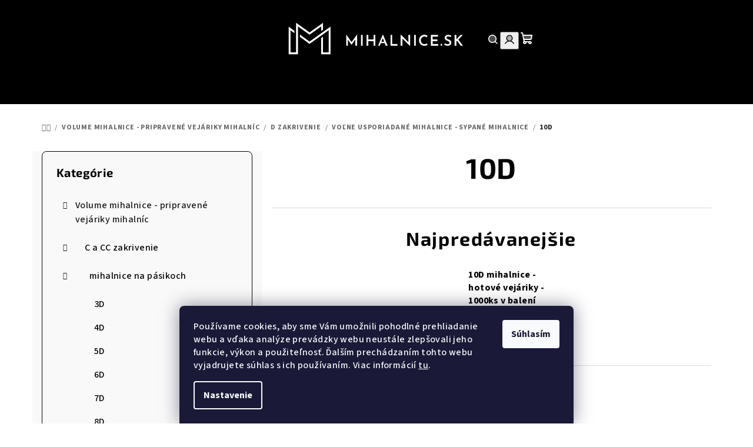

--- FILE ---
content_type: text/html; charset=utf-8
request_url: https://www.mihalnice.sk/10d-2/
body_size: 17872
content:
<!doctype html><html lang="sk" dir="ltr" class="header-background-light external-fonts-loaded"><head><meta charset="utf-8" /><meta name="viewport" content="width=device-width,initial-scale=1" /><title>10D - Mihalnice.sk</title><link rel="preconnect" href="https://cdn.myshoptet.com" /><link rel="dns-prefetch" href="https://cdn.myshoptet.com" /><link rel="preload" href="https://cdn.myshoptet.com/prj/dist/master/cms/libs/jquery/jquery-1.11.3.min.js" as="script" /><link href="https://cdn.myshoptet.com/prj/dist/master/cms/templates/frontend_templates/shared/css/font-face/source-sans-3.css" rel="stylesheet"><link href="https://cdn.myshoptet.com/prj/dist/master/cms/templates/frontend_templates/shared/css/font-face/exo-2.css" rel="stylesheet"><link href="https://cdn.myshoptet.com/prj/dist/master/shop/dist/font-shoptet-14.css.d90e56d0dd782c13aabd.css" rel="stylesheet"><script>
dataLayer = [];
dataLayer.push({'shoptet' : {
    "pageId": 1005,
    "pageType": "category",
    "currency": "EUR",
    "currencyInfo": {
        "decimalSeparator": ",",
        "exchangeRate": 1,
        "priceDecimalPlaces": 2,
        "symbol": "\u20ac",
        "symbolLeft": 1,
        "thousandSeparator": " "
    },
    "language": "sk",
    "projectId": 585169,
    "category": {
        "guid": "d9d49349-2169-11ee-9d6e-f6c366b91939",
        "path": "Volume mihalnice - pripraven\u00e9 vej\u00e1riky mihaln\u00edc | D zakrivenie | vo\u013ene usporiadan\u00e9 mihalnice - sypan\u00e9 mihalnice | 10D",
        "parentCategoryGuid": "a52a85c0-2169-11ee-9d6e-f6c366b91939"
    },
    "cartInfo": {
        "id": null,
        "freeShipping": false,
        "freeShippingFrom": 70,
        "leftToFreeGift": {
            "formattedPrice": "\u20ac0",
            "priceLeft": 0
        },
        "freeGift": false,
        "leftToFreeShipping": {
            "priceLeft": 70,
            "dependOnRegion": 0,
            "formattedPrice": "\u20ac70"
        },
        "discountCoupon": [],
        "getNoBillingShippingPrice": {
            "withoutVat": 0,
            "vat": 0,
            "withVat": 0
        },
        "cartItems": [],
        "taxMode": "ORDINARY"
    },
    "cart": [],
    "customer": {
        "priceRatio": 1,
        "priceListId": 1,
        "groupId": null,
        "registered": false,
        "mainAccount": false
    }
}});
dataLayer.push({'cookie_consent' : {
    "marketing": "denied",
    "analytics": "denied"
}});
document.addEventListener('DOMContentLoaded', function() {
    shoptet.consent.onAccept(function(agreements) {
        if (agreements.length == 0) {
            return;
        }
        dataLayer.push({
            'cookie_consent' : {
                'marketing' : (agreements.includes(shoptet.config.cookiesConsentOptPersonalisation)
                    ? 'granted' : 'denied'),
                'analytics': (agreements.includes(shoptet.config.cookiesConsentOptAnalytics)
                    ? 'granted' : 'denied')
            },
            'event': 'cookie_consent'
        });
    });
});
</script>
<meta property="og:type" content="website"><meta property="og:site_name" content="mihalnice.sk"><meta property="og:url" content="https://www.mihalnice.sk/10d-2/"><meta property="og:title" content="10D - Mihalnice.sk"><meta name="author" content="Mihalnice.sk"><meta name="web_author" content="Shoptet.sk"><meta name="dcterms.rightsHolder" content="www.mihalnice.sk"><meta name="robots" content="index,follow"><meta property="og:image" content="https://www.mihalnice.sk/user/categories/orig/volume-mihalnice-sypane-17.png"><meta property="og:description" content="10D, Mihalnice.sk"><meta name="description" content="10D, Mihalnice.sk"><style>:root {--color-primary: #000000;--color-primary-h: 0;--color-primary-s: 0%;--color-primary-l: 0%;--color-primary-hover: #000000;--color-primary-hover-h: 0;--color-primary-hover-s: 0%;--color-primary-hover-l: 0%;--color-secondary: #1a1a1a;--color-secondary-h: 0;--color-secondary-s: 0%;--color-secondary-l: 10%;--color-secondary-hover: #b08a20;--color-secondary-hover-h: 44;--color-secondary-hover-s: 69%;--color-secondary-hover-l: 41%;--color-tertiary: #F9F9F9;--color-tertiary-h: 0;--color-tertiary-s: 0%;--color-tertiary-l: 98%;--color-tertiary-hover: #000000;--color-tertiary-hover-h: 0;--color-tertiary-hover-s: 0%;--color-tertiary-hover-l: 0%;--color-header-background: #FFFFFF;--template-font: "Source Sans 3";--template-headings-font: "Exo 2";--header-background-url: url("[data-uri]");--cookies-notice-background: #1A1937;--cookies-notice-color: #F8FAFB;--cookies-notice-button-hover: #f5f5f5;--cookies-notice-link-hover: #27263f;--templates-update-management-preview-mode-content: "Náhľad aktualizácií šablóny je aktívny pre váš prehliadač."}</style>
    
    <link href="https://cdn.myshoptet.com/prj/dist/master/shop/dist/main-14.less.49334c2a0bd7c3ed0f9c.css" rel="stylesheet" />
                <link href="https://cdn.myshoptet.com/prj/dist/master/shop/dist/mobile-header-v1-14.less.10721fb2626f6cacd20c.css" rel="stylesheet" />
    
    <script>var shoptet = shoptet || {};</script>
    <script src="https://cdn.myshoptet.com/prj/dist/master/shop/dist/main-3g-header.js.05f199e7fd2450312de2.js"></script>
<!-- User include --><!-- project html code header -->
<style>
.navigation-in > ul > li > a, .navigation-buttons a, .navigation-buttons a[data-target="cart"], .navigation-buttons a[data-target="search"]{color: #fff;}
.navigation-buttons a[data-target="login"] {color: #fff;}
.navigation-in>ul>li>a:hover {color: #b08a20;}
.menu-helper::after, .menu-trigger::after {color: #fff;}
.navigation-buttons a[data-target="navigation"] {color: #fff; background-color: #000;}
.navigation-window-visible .navigation-buttons a[data-target="navigation"] {color: #fff; background-color: #000;}
.footer-bottom-full-width, .footer-bottom {background-color: #000;}
#footer .footer-bottom, #footer .footer-bottom a {color: #c7c7c7;}
#footer h4 {color: #fff;}
#footer a {color: #c7c7c7;}
#footer a:hover {color: #fff;}
.benefitBanner__item {flex: 1 1 20%;}
.benefitBanner__data {color: rgba(26,26,26,0.5);}
.welcome h1 {color: #b08a20; font-size: 40px;}
.multiple-columns-body .benefitBanner__item {flex: 1 1 20%;}
.navigation-in {background-color: #000; font-size: 16px; line-height: 16px;}
.carousel-control::before {color: white; background-color: black;}
</style>
<!-- /User include --><link rel="shortcut icon" href="/favicon.ico" type="image/x-icon" /><link rel="canonical" href="https://www.mihalnice.sk/10d-2/" />    <!-- Global site tag (gtag.js) - Google Analytics -->
    <script async src="https://www.googletagmanager.com/gtag/js?id=G-M3VNN0X216"></script>
    <script>
        
        window.dataLayer = window.dataLayer || [];
        function gtag(){dataLayer.push(arguments);}
        

                    console.debug('default consent data');

            gtag('consent', 'default', {"ad_storage":"denied","analytics_storage":"denied","ad_user_data":"denied","ad_personalization":"denied","wait_for_update":500});
            dataLayer.push({
                'event': 'default_consent'
            });
        
        gtag('js', new Date());

        
                gtag('config', 'G-M3VNN0X216', {"groups":"GA4","send_page_view":false,"content_group":"category","currency":"EUR","page_language":"sk"});
        
        
        
        
        
        
                    gtag('event', 'page_view', {"send_to":"GA4","page_language":"sk","content_group":"category","currency":"EUR"});
        
        
        
        
        
        
        
        
        
        
        
        
        
        document.addEventListener('DOMContentLoaded', function() {
            if (typeof shoptet.tracking !== 'undefined') {
                for (var id in shoptet.tracking.bannersList) {
                    gtag('event', 'view_promotion', {
                        "send_to": "UA",
                        "promotions": [
                            {
                                "id": shoptet.tracking.bannersList[id].id,
                                "name": shoptet.tracking.bannersList[id].name,
                                "position": shoptet.tracking.bannersList[id].position
                            }
                        ]
                    });
                }
            }

            shoptet.consent.onAccept(function(agreements) {
                if (agreements.length !== 0) {
                    console.debug('gtag consent accept');
                    var gtagConsentPayload =  {
                        'ad_storage': agreements.includes(shoptet.config.cookiesConsentOptPersonalisation)
                            ? 'granted' : 'denied',
                        'analytics_storage': agreements.includes(shoptet.config.cookiesConsentOptAnalytics)
                            ? 'granted' : 'denied',
                                                                                                'ad_user_data': agreements.includes(shoptet.config.cookiesConsentOptPersonalisation)
                            ? 'granted' : 'denied',
                        'ad_personalization': agreements.includes(shoptet.config.cookiesConsentOptPersonalisation)
                            ? 'granted' : 'denied',
                        };
                    console.debug('update consent data', gtagConsentPayload);
                    gtag('consent', 'update', gtagConsentPayload);
                    dataLayer.push(
                        { 'event': 'update_consent' }
                    );
                }
            });
        });
    </script>
</head><body class="desktop id-1005 in-10d-2 template-14 type-category multiple-columns-body columns-mobile-2 columns-3 smart-labels-active ums_forms_redesign--off ums_a11y_category_page--on ums_discussion_rating_forms--off ums_flags_display_unification--on ums_a11y_login--on mobile-header-version-1"><noscript>
    <style>
        #header {
            padding-top: 0;
            position: relative !important;
            top: 0;
        }
        .header-navigation {
            position: relative !important;
        }
        .overall-wrapper {
            margin: 0 !important;
        }
        body:not(.ready) {
            visibility: visible !important;
        }
    </style>
    <div class="no-javascript">
        <div class="no-javascript__title">Musíte zmeniť nastavenie vášho prehliadača</div>
        <div class="no-javascript__text">Pozrite sa na: <a href="https://www.google.com/support/bin/answer.py?answer=23852">Ako povoliť JavaScript vo vašom prehliadači</a>.</div>
        <div class="no-javascript__text">Ak používate software na blokovanie reklám, možno bude potrebné, aby ste povolili JavaScript z tejto stránky.</div>
        <div class="no-javascript__text">Ďakujeme.</div>
    </div>
</noscript>

        <div id="fb-root"></div>
        <script>
            window.fbAsyncInit = function() {
                FB.init({
//                    appId            : 'your-app-id',
                    autoLogAppEvents : true,
                    xfbml            : true,
                    version          : 'v19.0'
                });
            };
        </script>
        <script async defer crossorigin="anonymous" src="https://connect.facebook.net/sk_SK/sdk.js"></script>    <div class="siteCookies siteCookies--bottom siteCookies--dark js-siteCookies" role="dialog" data-testid="cookiesPopup" data-nosnippet>
        <div class="siteCookies__form">
            <div class="siteCookies__content">
                <div class="siteCookies__text">
                    Používame cookies, aby sme Vám umožnili pohodlné prehliadanie webu a vďaka analýze prevádzky webu neustále zlepšovali jeho funkcie, výkon a použiteľnosť. Ďalším prechádzaním tohto webu vyjadrujete súhlas s ich používaním. Viac informácií <a href="/podmienky-ochrany-osobnych-udajov/" target="\&quot;_blank\&quot;" rel="\&quot;" noreferrer="">tu</a>.
                </div>
                <p class="siteCookies__links">
                    <button class="siteCookies__link js-cookies-settings" aria-label="Nastavenia cookies" data-testid="cookiesSettings">Nastavenie</button>
                </p>
            </div>
            <div class="siteCookies__buttonWrap">
                                <button class="siteCookies__button js-cookiesConsentSubmit" value="all" aria-label="Prijať cookies" data-testid="buttonCookiesAccept">Súhlasím</button>
            </div>
        </div>
        <script>
            document.addEventListener("DOMContentLoaded", () => {
                const siteCookies = document.querySelector('.js-siteCookies');
                document.addEventListener("scroll", shoptet.common.throttle(() => {
                    const st = document.documentElement.scrollTop;
                    if (st > 1) {
                        siteCookies.classList.add('siteCookies--scrolled');
                    } else {
                        siteCookies.classList.remove('siteCookies--scrolled');
                    }
                }, 100));
            });
        </script>
    </div>
<a href="#content" class="skip-link sr-only">Prejsť na obsah</a><div class="overall-wrapper"><header id="header">
        <div class="header-top">
            <div class="container navigation-wrapper header-top-wrapper">
                <div class="navigation-tools">
                                    </div>
                <div class="site-name"><a href="/" data-testid="linkWebsiteLogo"><img src="https://cdn.myshoptet.com/usr/www.mihalnice.sk/user/logos/velke_logo-1.png" alt="Mihalnice.sk" fetchpriority="low" /></a></div>                <div class="navigation-buttons">
                    <a href="#" class="toggle-window" data-target="search" data-testid="linkSearchIcon"><i class="icon-search"></i><span class="sr-only">Hľadať</span></a>
                                                                                                                                            <button class="top-nav-button top-nav-button-login toggle-window" type="button" data-target="login" aria-haspopup="dialog" aria-expanded="false" aria-controls="login" data-testid="signin">
                                        <i class="icon-login"></i><span class="sr-only">Prihlásenie</span>
                                    </button>
                                                                                                                                
    <a href="/kosik/" class="btn btn-icon toggle-window cart-count" data-target="cart" data-testid="headerCart" rel="nofollow" aria-haspopup="dialog" aria-expanded="false" aria-controls="cart-widget">
        <span class="icon-cart"></span>
                <span class="sr-only">Nákupný košík</span>
        
    
            </a>
                    <a href="#" class="toggle-window" data-target="navigation" data-testid="hamburgerMenu"></a>
                </div>
                <div class="user-action">
                                            <div class="user-action-in">
            <div id="login" class="user-action-login popup-widget login-widget" role="dialog" aria-labelledby="loginHeading">
        <div class="popup-widget-inner">
                            <h2 id="loginHeading">Prihlásenie k vášmu účtu</h2><div id="customerLogin"><form action="/action/Customer/Login/" method="post" id="formLoginIncluded" class="csrf-enabled formLogin" data-testid="formLogin"><input type="hidden" name="referer" value="" /><div class="form-group"><div class="input-wrapper email js-validated-element-wrapper no-label"><input type="email" name="email" class="form-control" autofocus placeholder="E-mailová adresa (napr. jan@novak.sk)" data-testid="inputEmail" autocomplete="email" required /></div></div><div class="form-group"><div class="input-wrapper password js-validated-element-wrapper no-label"><input type="password" name="password" class="form-control" placeholder="Heslo" data-testid="inputPassword" autocomplete="current-password" required /><span class="no-display">Nemôžete vyplniť toto pole</span><input type="text" name="surname" value="" class="no-display" /></div></div><div class="form-group"><div class="login-wrapper"><button type="submit" class="btn btn-secondary btn-text btn-login" data-testid="buttonSubmit">Prihlásiť sa</button><div class="password-helper"><a href="/registracia/" data-testid="signup" rel="nofollow">Nová registrácia</a><a href="/klient/zabudnute-heslo/" rel="nofollow">Zabudnuté heslo</a></div></div></div></form>
</div>                    </div>
    </div>

        <div id="cart-widget" class="user-action-cart popup-widget cart-widget loader-wrapper" data-testid="popupCartWidget" role="dialog" aria-hidden="true">
        <div class="popup-widget-inner cart-widget-inner place-cart-here">
            <div class="loader-overlay">
                <div class="loader"></div>
            </div>
        </div>
    </div>

        <div class="user-action-search popup-widget search-widget search stay-open" itemscope itemtype="https://schema.org/WebSite" data-testid="searchWidget">
        <span href="#" class="search-widget-close toggle-window" data-target="search" data-testid="linkSearchIcon"></span>
        <meta itemprop="headline" content="10D"/><meta itemprop="url" content="https://www.mihalnice.sk"/><meta itemprop="text" content="10D, Mihalnice.sk"/>        <form action="/action/ProductSearch/prepareString/" method="post"
    id="formSearchForm" class="search-form compact-form js-search-main"
    itemprop="potentialAction" itemscope itemtype="https://schema.org/SearchAction" data-testid="searchForm">
    <fieldset>
        <meta itemprop="target"
            content="https://www.mihalnice.sk/vyhladavanie/?string={string}"/>
        <input type="hidden" name="language" value="sk"/>
        
    <span class="search-form-input-group">
        
    <span class="search-input-icon" aria-hidden="true"></span>

<input
    type="search"
    name="string"
        class="query-input form-control search-input js-search-input"
    placeholder="Napíšte, čo hľadáte"
    autocomplete="off"
    required
    itemprop="query-input"
    aria-label="Vyhľadávanie"
    data-testid="searchInput"
>
        <button type="submit" class="btn btn-default search-button" data-testid="searchBtn">Hľadať</button>
    </span>

    </fieldset>
</form>
    </div>
</div>
                                    </div>
            </div>
        </div>
        <div class="header-bottom">
            <div class="navigation-wrapper header-bottom-wrapper">
                <nav id="navigation" aria-label="Hlavné menu" data-collapsible="true"><div class="navigation-in menu"><ul class="menu-level-1" role="menubar" data-testid="headerMenuItems"><li class="menu-item-773 ext" role="none"><a href="/volume-mihalnice-pripravene-vejariky-mihalnic/" data-testid="headerMenuItem" role="menuitem" aria-haspopup="true" aria-expanded="false"><b>Volume mihalnice - pripravené vejáriky mihalníc</b><span class="submenu-arrow"></span></a><ul class="menu-level-2" aria-label="Volume mihalnice - pripravené vejáriky mihalníc" tabindex="-1" role="menu"><li class="menu-item-864 has-third-level" role="none"><a href="/c-a-cc-zakrivenie/" class="menu-image" data-testid="headerMenuItem" tabindex="-1" aria-hidden="true"><img src="data:image/svg+xml,%3Csvg%20width%3D%22140%22%20height%3D%22100%22%20xmlns%3D%22http%3A%2F%2Fwww.w3.org%2F2000%2Fsvg%22%3E%3C%2Fsvg%3E" alt="" aria-hidden="true" width="140" height="100"  data-src="https://cdn.myshoptet.com/usr/www.mihalnice.sk/user/categories/thumb/menu_2_1_2_104.png" fetchpriority="low" /></a><div><a href="/c-a-cc-zakrivenie/" data-testid="headerMenuItem" role="menuitem"><span>C a CC zakrivenie</span></a>
                                                    <ul class="menu-level-3" role="menu">
                                                                    <li class="menu-item-897" role="none">
                                        <a href="/mihalnice-na-pasikoch/" data-testid="headerMenuItem" role="menuitem">
                                            mihalnice na pásikoch</a>                                    </li>
                                                                    <li class="menu-item-900" role="none">
                                        <a href="/volne-usporiadane-mihalnice-sypane-mihalnice/" data-testid="headerMenuItem" role="menuitem">
                                            voľne usporiadané mihalnice - sypané mihalnice</a>                                    </li>
                                                                    <li class="menu-item-903" role="none">
                                        <a href="/farebne-mihalnice-2/" data-testid="headerMenuItem" role="menuitem">
                                            farebné mihalnice</a>                                    </li>
                                                            </ul>
                        </div></li><li class="menu-item-867 has-third-level" role="none"><a href="/d-zakrivenie/" class="menu-image" data-testid="headerMenuItem" tabindex="-1" aria-hidden="true"><img src="data:image/svg+xml,%3Csvg%20width%3D%22140%22%20height%3D%22100%22%20xmlns%3D%22http%3A%2F%2Fwww.w3.org%2F2000%2Fsvg%22%3E%3C%2Fsvg%3E" alt="" aria-hidden="true" width="140" height="100"  data-src="https://cdn.myshoptet.com/usr/www.mihalnice.sk/user/categories/thumb/menu_2_2_2_101.png" fetchpriority="low" /></a><div><a href="/d-zakrivenie/" data-testid="headerMenuItem" role="menuitem"><span>D zakrivenie</span></a>
                                                    <ul class="menu-level-3" role="menu">
                                                                    <li class="menu-item-960" role="none">
                                        <a href="/mihalnice-na-pasikoch-2/" data-testid="headerMenuItem" role="menuitem">
                                            mihalnice na pásikoch</a>                                    </li>
                                                                    <li class="menu-item-963" role="none">
                                        <a href="/volne-usporiadane-mihalnice-sypane-mihalnice-2/" data-testid="headerMenuItem" role="menuitem">
                                            voľne usporiadané mihalnice - sypané mihalnice</a>                                    </li>
                                                            </ul>
                        </div></li><li class="menu-item-870 has-third-level" role="none"><a href="/l-zakrivenie/" class="menu-image" data-testid="headerMenuItem" tabindex="-1" aria-hidden="true"><img src="data:image/svg+xml,%3Csvg%20width%3D%22140%22%20height%3D%22100%22%20xmlns%3D%22http%3A%2F%2Fwww.w3.org%2F2000%2Fsvg%22%3E%3C%2Fsvg%3E" alt="" aria-hidden="true" width="140" height="100"  data-src="https://cdn.myshoptet.com/usr/www.mihalnice.sk/user/categories/thumb/menu_2_3_2_99.png" fetchpriority="low" /></a><div><a href="/l-zakrivenie/" data-testid="headerMenuItem" role="menuitem"><span>L zakrivenie</span></a>
                                                    <ul class="menu-level-3" role="menu">
                                                                    <li class="menu-item-1014" role="none">
                                        <a href="/mihalnice-na-pasikoch-3/" data-testid="headerMenuItem" role="menuitem">
                                            mihalnice na pásikoch</a>                                    </li>
                                                                    <li class="menu-item-1017" role="none">
                                        <a href="/volne-usporiadane-mihalnice-sypane-mihalnice-3/" data-testid="headerMenuItem" role="menuitem">
                                            voľne usporiadané mihalnice - sypané mihalnice</a>                                    </li>
                                                            </ul>
                        </div></li><li class="menu-item-873" role="none"><a href="/m-zakrivenie/" class="menu-image" data-testid="headerMenuItem" tabindex="-1" aria-hidden="true"><img src="data:image/svg+xml,%3Csvg%20width%3D%22140%22%20height%3D%22100%22%20xmlns%3D%22http%3A%2F%2Fwww.w3.org%2F2000%2Fsvg%22%3E%3C%2Fsvg%3E" alt="" aria-hidden="true" width="140" height="100"  data-src="https://cdn.myshoptet.com/usr/www.mihalnice.sk/user/categories/thumb/menu_2_72_2_105.png" fetchpriority="low" /></a><div><a href="/m-zakrivenie/" data-testid="headerMenuItem" role="menuitem"><span>M zakrivenie</span></a>
                        </div></li><li class="menu-item-876" role="none"><a href="/camile-camelia-mihalnice/" class="menu-image" data-testid="headerMenuItem" tabindex="-1" aria-hidden="true"><img src="data:image/svg+xml,%3Csvg%20width%3D%22140%22%20height%3D%22100%22%20xmlns%3D%22http%3A%2F%2Fwww.w3.org%2F2000%2Fsvg%22%3E%3C%2Fsvg%3E" alt="" aria-hidden="true" width="140" height="100"  data-src="https://cdn.myshoptet.com/usr/www.mihalnice.sk/user/categories/thumb/menu_2_61_2_102.png" fetchpriority="low" /></a><div><a href="/camile-camelia-mihalnice/" data-testid="headerMenuItem" role="menuitem"><span>CaMiLe / CaMeLiA mihalnice</span></a>
                        </div></li><li class="menu-item-879" role="none"><a href="/farebne-mihalnice/" class="menu-image" data-testid="headerMenuItem" tabindex="-1" aria-hidden="true"><img src="data:image/svg+xml,%3Csvg%20width%3D%22140%22%20height%3D%22100%22%20xmlns%3D%22http%3A%2F%2Fwww.w3.org%2F2000%2Fsvg%22%3E%3C%2Fsvg%3E" alt="" aria-hidden="true" width="140" height="100"  data-src="https://cdn.myshoptet.com/usr/www.mihalnice.sk/user/categories/thumb/menu_2_70_2_100.png" fetchpriority="low" /></a><div><a href="/farebne-mihalnice/" data-testid="headerMenuItem" role="menuitem"><span>Farebné mihalnice</span></a>
                        </div></li><li class="menu-item-882" role="none"><a href="/wispy--kim-k--mihalnice/" class="menu-image" data-testid="headerMenuItem" tabindex="-1" aria-hidden="true"><img src="data:image/svg+xml,%3Csvg%20width%3D%22140%22%20height%3D%22100%22%20xmlns%3D%22http%3A%2F%2Fwww.w3.org%2F2000%2Fsvg%22%3E%3C%2Fsvg%3E" alt="" aria-hidden="true" width="140" height="100"  data-src="https://cdn.myshoptet.com/usr/www.mihalnice.sk/user/categories/thumb/menu_2_71_2_103.png" fetchpriority="low" /></a><div><a href="/wispy--kim-k--mihalnice/" data-testid="headerMenuItem" role="menuitem"><span>wiSpy (Kim - K) mihalnice</span></a>
                        </div></li><li class="menu-item-885" role="none"><a href="/spike-mihalnice/" class="menu-image" data-testid="headerMenuItem" tabindex="-1" aria-hidden="true"><img src="data:image/svg+xml,%3Csvg%20width%3D%22140%22%20height%3D%22100%22%20xmlns%3D%22http%3A%2F%2Fwww.w3.org%2F2000%2Fsvg%22%3E%3C%2Fsvg%3E" alt="" aria-hidden="true" width="140" height="100"  data-src="https://cdn.myshoptet.com/usr/www.mihalnice.sk/user/categories/thumb/menu_2_74_2_108.png" fetchpriority="low" /></a><div><a href="/spike-mihalnice/" data-testid="headerMenuItem" role="menuitem"><span>SPIKE mihalnice</span></a>
                        </div></li><li class="menu-item-888" role="none"><a href="/neonove-mihalnice/" class="menu-image" data-testid="headerMenuItem" tabindex="-1" aria-hidden="true"><img src="data:image/svg+xml,%3Csvg%20width%3D%22140%22%20height%3D%22100%22%20xmlns%3D%22http%3A%2F%2Fwww.w3.org%2F2000%2Fsvg%22%3E%3C%2Fsvg%3E" alt="" aria-hidden="true" width="140" height="100"  data-src="https://cdn.myshoptet.com/usr/www.mihalnice.sk/user/categories/thumb/menu_2_73_2_109.png" fetchpriority="low" /></a><div><a href="/neonove-mihalnice/" data-testid="headerMenuItem" role="menuitem"><span>NEÓNové mihalnice</span></a>
                        </div></li><li class="menu-item-891" role="none"><a href="/ombre-mihalnice/" class="menu-image" data-testid="headerMenuItem" tabindex="-1" aria-hidden="true"><img src="data:image/svg+xml,%3Csvg%20width%3D%22140%22%20height%3D%22100%22%20xmlns%3D%22http%3A%2F%2Fwww.w3.org%2F2000%2Fsvg%22%3E%3C%2Fsvg%3E" alt="" aria-hidden="true" width="140" height="100"  data-src="https://cdn.myshoptet.com/usr/www.mihalnice.sk/user/categories/thumb/menu_2_77_2_106.png" fetchpriority="low" /></a><div><a href="/ombre-mihalnice/" data-testid="headerMenuItem" role="menuitem"><span>OMBRÉ mihalnice</span></a>
                        </div></li><li class="menu-item-894" role="none"><a href="/mix-dlzok/" class="menu-image" data-testid="headerMenuItem" tabindex="-1" aria-hidden="true"><img src="data:image/svg+xml,%3Csvg%20width%3D%22140%22%20height%3D%22100%22%20xmlns%3D%22http%3A%2F%2Fwww.w3.org%2F2000%2Fsvg%22%3E%3C%2Fsvg%3E" alt="" aria-hidden="true" width="140" height="100"  data-src="https://cdn.myshoptet.com/usr/www.mihalnice.sk/user/categories/thumb/menu_2_78_2_107.png" fetchpriority="low" /></a><div><a href="/mix-dlzok/" data-testid="headerMenuItem" role="menuitem"><span>MIX dĺžok</span></a>
                        </div></li></ul></li>
<li class="menu-item-782 ext" role="none"><a href="/individualne-mihalnice/" data-testid="headerMenuItem" role="menuitem" aria-haspopup="true" aria-expanded="false"><b>Individuálne mihalnice</b><span class="submenu-arrow"></span></a><ul class="menu-level-2" aria-label="Individuálne mihalnice" tabindex="-1" role="menu"><li class="menu-item-834 has-third-level" role="none"><a href="/easy-fans-technika-volume/" class="menu-image" data-testid="headerMenuItem" tabindex="-1" aria-hidden="true"><img src="data:image/svg+xml,%3Csvg%20width%3D%22140%22%20height%3D%22100%22%20xmlns%3D%22http%3A%2F%2Fwww.w3.org%2F2000%2Fsvg%22%3E%3C%2Fsvg%3E" alt="" aria-hidden="true" width="140" height="100"  data-src="https://cdn.myshoptet.com/usr/www.mihalnice.sk/user/categories/thumb/easy-fans-mihalnice.png" fetchpriority="low" /></a><div><a href="/easy-fans-technika-volume/" data-testid="headerMenuItem" role="menuitem"><span>EASY FANS - technika volume</span></a>
                                                    <ul class="menu-level-3" role="menu">
                                                                    <li class="menu-item-846" role="none">
                                        <a href="/c-zakrivenie/" data-testid="headerMenuItem" role="menuitem">
                                            C zakrivenie</a>                                    </li>
                                                                    <li class="menu-item-849" role="none">
                                        <a href="/d-zakrivenie-2/" data-testid="headerMenuItem" role="menuitem">
                                            D zakrivenie</a>                                    </li>
                                                            </ul>
                        </div></li><li class="menu-item-837 has-third-level" role="none"><a href="/individualne-mihalnice-technika-1-1/" class="menu-image" data-testid="headerMenuItem" tabindex="-1" aria-hidden="true"><img src="data:image/svg+xml,%3Csvg%20width%3D%22140%22%20height%3D%22100%22%20xmlns%3D%22http%3A%2F%2Fwww.w3.org%2F2000%2Fsvg%22%3E%3C%2Fsvg%3E" alt="" aria-hidden="true" width="140" height="100"  data-src="https://cdn.myshoptet.com/usr/www.mihalnice.sk/user/categories/thumb/menu_4_49_2_146.png" fetchpriority="low" /></a><div><a href="/individualne-mihalnice-technika-1-1/" data-testid="headerMenuItem" role="menuitem"><span>INDIVIDUÁLNE MIHALNICE - technika 1:1</span></a>
                                                    <ul class="menu-level-3" role="menu">
                                                                    <li class="menu-item-852" role="none">
                                        <a href="/c-zakrivenie-2/" data-testid="headerMenuItem" role="menuitem">
                                            C zakrivenie</a>                                    </li>
                                                                    <li class="menu-item-855" role="none">
                                        <a href="/d-zakrivenie-3/" data-testid="headerMenuItem" role="menuitem">
                                            D zakrivenie</a>                                    </li>
                                                                    <li class="menu-item-858" role="none">
                                        <a href="/j-zakrivenie/" data-testid="headerMenuItem" role="menuitem">
                                            J zakrivenie</a>                                    </li>
                                                                    <li class="menu-item-861" role="none">
                                        <a href="/b-zakrivenie/" data-testid="headerMenuItem" role="menuitem">
                                            B zakrivenie</a>                                    </li>
                                                            </ul>
                        </div></li><li class="menu-item-840" role="none"><a href="/individualne-mihalnice-technika-volume/" class="menu-image" data-testid="headerMenuItem" tabindex="-1" aria-hidden="true"><img src="data:image/svg+xml,%3Csvg%20width%3D%22140%22%20height%3D%22100%22%20xmlns%3D%22http%3A%2F%2Fwww.w3.org%2F2000%2Fsvg%22%3E%3C%2Fsvg%3E" alt="" aria-hidden="true" width="140" height="100"  data-src="https://cdn.myshoptet.com/usr/www.mihalnice.sk/user/categories/thumb/5.png" fetchpriority="low" /></a><div><a href="/individualne-mihalnice-technika-volume/" data-testid="headerMenuItem" role="menuitem"><span>INDIVIDUÁLNE MIHÁLNICE - technika volume</span></a>
                        </div></li></ul></li>
<li class="menu-item-776" role="none"><a href="/lepidla-na-mihalnice/" data-testid="headerMenuItem" role="menuitem" aria-expanded="false"><b>Lepidlá na mihalnice</b></a></li>
<li class="menu-item-779 ext" role="none"><a href="/prislusenstvo-k-predlzovaniu-mihalnic/" data-testid="headerMenuItem" role="menuitem" aria-haspopup="true" aria-expanded="false"><b>Príslušenstvo k predlžovaniu mihalníc</b><span class="submenu-arrow"></span></a><ul class="menu-level-2" aria-label="Príslušenstvo k predlžovaniu mihalníc" tabindex="-1" role="menu"><li class="menu-item-1044" role="none"><a href="/ostatne-prislusenstvo/" class="menu-image" data-testid="headerMenuItem" tabindex="-1" aria-hidden="true"><img src="data:image/svg+xml,%3Csvg%20width%3D%22140%22%20height%3D%22100%22%20xmlns%3D%22http%3A%2F%2Fwww.w3.org%2F2000%2Fsvg%22%3E%3C%2Fsvg%3E" alt="" aria-hidden="true" width="140" height="100"  data-src="https://cdn.myshoptet.com/usr/www.mihalnice.sk/user/categories/thumb/volume_mihalnice_sypan___fotky_mixov_(20)-1.png" fetchpriority="low" /></a><div><a href="/ostatne-prislusenstvo/" data-testid="headerMenuItem" role="menuitem"><span>Ostatné príslušenstvo</span></a>
                        </div></li><li class="menu-item-800" role="none"><a href="/primery-a-removery/" class="menu-image" data-testid="headerMenuItem" tabindex="-1" aria-hidden="true"><img src="data:image/svg+xml,%3Csvg%20width%3D%22140%22%20height%3D%22100%22%20xmlns%3D%22http%3A%2F%2Fwww.w3.org%2F2000%2Fsvg%22%3E%3C%2Fsvg%3E" alt="" aria-hidden="true" width="140" height="100"  data-src="https://cdn.myshoptet.com/usr/www.mihalnice.sk/user/categories/thumb/primery-a-removery.png" fetchpriority="low" /></a><div><a href="/primery-a-removery/" data-testid="headerMenuItem" role="menuitem"><span>PRIMERY A REMOVERY</span></a>
                        </div></li><li class="menu-item-1041" role="none"><a href="/gelove-podlozky-a-lepiace-pasky-2/" class="menu-image" data-testid="headerMenuItem" tabindex="-1" aria-hidden="true"><img src="data:image/svg+xml,%3Csvg%20width%3D%22140%22%20height%3D%22100%22%20xmlns%3D%22http%3A%2F%2Fwww.w3.org%2F2000%2Fsvg%22%3E%3C%2Fsvg%3E" alt="" aria-hidden="true" width="140" height="100"  data-src="https://cdn.myshoptet.com/usr/www.mihalnice.sk/user/categories/thumb/papierova_paska.png" fetchpriority="low" /></a><div><a href="/gelove-podlozky-a-lepiace-pasky-2/" data-testid="headerMenuItem" role="menuitem"><span>Gélové podložky a lepiace pásky</span></a>
                        </div></li></ul></li>
<li class="menu-item-803" role="none"><a href="/umele-mihalnice/" data-testid="headerMenuItem" role="menuitem" aria-expanded="false"><b>Umelé mihalnice</b></a></li>
<li class="menu-item-1050" role="none"><a href="/dopredaj-zvyhnodnene-ceny/" data-testid="headerMenuItem" role="menuitem" aria-expanded="false"><b>DOPREDAJ- ZVÝHNODNENÉ CENY</b></a></li>
</ul>
    <ul class="navigationActions" role="menu">
                            <li role="none">
                                    <a href="/login/?backTo=%2F10d-2%2F" rel="nofollow" data-testid="signin" role="menuitem"><span>Prihlásenie</span></a>
                            </li>
                        </ul>
</div><span class="navigation-close"></span></nav><div class="menu-helper" data-testid="hamburgerMenu"><span>Viac</span></div>
            </div>
        </div>
    </header><!-- / header -->

    

<div id="content-wrapper" class="container content-wrapper">
    
                                <div class="breadcrumbs navigation-home-icon-wrapper" itemscope itemtype="https://schema.org/BreadcrumbList">
                                                                            <span id="navigation-first" data-basetitle="Mihalnice.sk" itemprop="itemListElement" itemscope itemtype="https://schema.org/ListItem">
                <a href="/" itemprop="item" class="navigation-home-icon"><span class="sr-only" itemprop="name">Domov</span></a>
                <span class="navigation-bullet">/</span>
                <meta itemprop="position" content="1" />
            </span>
                                <span id="navigation-1" itemprop="itemListElement" itemscope itemtype="https://schema.org/ListItem">
                <a href="/volume-mihalnice-pripravene-vejariky-mihalnic/" itemprop="item" data-testid="breadcrumbsSecondLevel"><span itemprop="name">Volume mihalnice - pripravené vejáriky mihalníc</span></a>
                <span class="navigation-bullet">/</span>
                <meta itemprop="position" content="2" />
            </span>
                                <span id="navigation-2" itemprop="itemListElement" itemscope itemtype="https://schema.org/ListItem">
                <a href="/d-zakrivenie/" itemprop="item" data-testid="breadcrumbsSecondLevel"><span itemprop="name">D zakrivenie</span></a>
                <span class="navigation-bullet">/</span>
                <meta itemprop="position" content="3" />
            </span>
                                <span id="navigation-3" itemprop="itemListElement" itemscope itemtype="https://schema.org/ListItem">
                <a href="/volne-usporiadane-mihalnice-sypane-mihalnice-2/" itemprop="item" data-testid="breadcrumbsSecondLevel"><span itemprop="name">voľne usporiadané mihalnice - sypané mihalnice</span></a>
                <span class="navigation-bullet">/</span>
                <meta itemprop="position" content="4" />
            </span>
                                            <span id="navigation-4" itemprop="itemListElement" itemscope itemtype="https://schema.org/ListItem" data-testid="breadcrumbsLastLevel">
                <meta itemprop="item" content="https://www.mihalnice.sk/10d-2/" />
                <meta itemprop="position" content="5" />
                <span itemprop="name" data-title="10D">10D</span>
            </span>
            </div>
            
    <div class="content-wrapper-in">
                                                <aside class="sidebar sidebar-left"  data-testid="sidebarMenu">
                                                                                                <div class="sidebar-inner">
                                                                                                        <div class="box box-bg-variant box-categories">    <div class="skip-link__wrapper">
        <span id="categories-start" class="skip-link__target js-skip-link__target sr-only" tabindex="-1">&nbsp;</span>
        <a href="#categories-end" class="skip-link skip-link--start sr-only js-skip-link--start">Preskočiť kategórie</a>
    </div>

<h4>Kategórie</h4>


<div id="categories"><div class="categories cat-01 expandable active expanded" id="cat-773"><div class="topic child-active"><a href="/volume-mihalnice-pripravene-vejariky-mihalnic/">Volume mihalnice - pripravené vejáriky mihalníc<span class="cat-trigger">&nbsp;</span></a></div>

                    <ul class=" active expanded">
                                        <li class="
                                 expandable                 expanded                ">
                <a href="/c-a-cc-zakrivenie/">
                    C a CC zakrivenie
                    <span class="cat-trigger">&nbsp;</span>                </a>
                                                            

                    <ul class=" expanded">
                                        <li class="
                                 expandable                 expanded                ">
                <a href="/mihalnice-na-pasikoch/">
                    mihalnice na pásikoch
                    <span class="cat-trigger">&nbsp;</span>                </a>
                                                            

                    <ul class=" expanded">
                                        <li >
                <a href="/3d/">
                    3D
                                    </a>
                                                                </li>
                                <li >
                <a href="/4d/">
                    4D
                                    </a>
                                                                </li>
                                <li >
                <a href="/5d/">
                    5D
                                    </a>
                                                                </li>
                                <li >
                <a href="/6d/">
                    6D
                                    </a>
                                                                </li>
                                <li >
                <a href="/7d/">
                    7D
                                    </a>
                                                                </li>
                                <li >
                <a href="/8d/">
                    8D
                                    </a>
                                                                </li>
                                <li >
                <a href="/9d/">
                    9D
                                    </a>
                                                                </li>
                                <li >
                <a href="/0-05-mm/">
                    0,05 mm
                                    </a>
                                                                </li>
                                <li >
                <a href="/0-07-mm/">
                    0,07 mm
                                    </a>
                                                                </li>
                </ul>
    
                                                </li>
                                <li class="
                                 expandable                 expanded                ">
                <a href="/volne-usporiadane-mihalnice-sypane-mihalnice/">
                    voľne usporiadané mihalnice - sypané mihalnice
                    <span class="cat-trigger">&nbsp;</span>                </a>
                                                            

                    <ul class=" expanded">
                                        <li >
                <a href="/2d/">
                    2D
                                    </a>
                                                                </li>
                                <li >
                <a href="/3d-2/">
                    3D
                                    </a>
                                                                </li>
                                <li >
                <a href="/4d-2/">
                    4D
                                    </a>
                                                                </li>
                                <li >
                <a href="/5d-2/">
                    5D
                                    </a>
                                                                </li>
                                <li >
                <a href="/6d-2/">
                    6D
                                    </a>
                                                                </li>
                                <li >
                <a href="/8d-2/">
                    8D
                                    </a>
                                                                </li>
                                <li >
                <a href="/10d/">
                    10D
                                    </a>
                                                                </li>
                                <li >
                <a href="/12d/">
                    12D
                                    </a>
                                                                </li>
                                <li >
                <a href="/14d/">
                    14D
                                    </a>
                                                                </li>
                </ul>
    
                                                </li>
                                <li >
                <a href="/farebne-mihalnice-2/">
                    farebné mihalnice
                                    </a>
                                                                </li>
                </ul>
    
                                                </li>
                                <li class="
                                 expandable                 expanded                ">
                <a href="/d-zakrivenie/">
                    D zakrivenie
                    <span class="cat-trigger">&nbsp;</span>                </a>
                                                            

                    <ul class=" active expanded">
                                        <li class="
                                 expandable                 expanded                ">
                <a href="/mihalnice-na-pasikoch-2/">
                    mihalnice na pásikoch
                    <span class="cat-trigger">&nbsp;</span>                </a>
                                                            

                    <ul class=" expanded">
                                        <li >
                <a href="/3d-3/">
                    3D
                                    </a>
                                                                </li>
                                <li >
                <a href="/5d-3/">
                    5D
                                    </a>
                                                                </li>
                                <li >
                <a href="/6d-3/">
                    6D
                                    </a>
                                                                </li>
                                <li >
                <a href="/7d-2/">
                    7D
                                    </a>
                                                                </li>
                                <li >
                <a href="/8d-3/">
                    8D
                                    </a>
                                                                </li>
                                <li >
                <a href="/9d-2/">
                    9D
                                    </a>
                                                                </li>
                                <li >
                <a href="/0-05-mm-2/">
                    0,05 mm
                                    </a>
                                                                </li>
                                <li >
                <a href="/0-07-mm-2/">
                    0,07 mm
                                    </a>
                                                                </li>
                </ul>
    
                                                </li>
                                <li class="
                                 expandable                 expanded                ">
                <a href="/volne-usporiadane-mihalnice-sypane-mihalnice-2/">
                    voľne usporiadané mihalnice - sypané mihalnice
                    <span class="cat-trigger">&nbsp;</span>                </a>
                                                            

                    <ul class=" active expanded">
                                        <li >
                <a href="/2d-2/">
                    2D
                                    </a>
                                                                </li>
                                <li >
                <a href="/3d-4/">
                    3D
                                    </a>
                                                                </li>
                                <li >
                <a href="/4d-3/">
                    4D
                                    </a>
                                                                </li>
                                <li >
                <a href="/5d-4/">
                    5D
                                    </a>
                                                                </li>
                                <li >
                <a href="/6d-4/">
                    6D
                                    </a>
                                                                </li>
                                <li >
                <a href="/8d-4/">
                    8D
                                    </a>
                                                                </li>
                                <li class="
                active                                                 ">
                <a href="/10d-2/">
                    10D
                                    </a>
                                                                </li>
                                <li >
                <a href="/12d-2/">
                    12D
                                    </a>
                                                                </li>
                </ul>
    
                                                </li>
                </ul>
    
                                                </li>
                                <li class="
                                 expandable                 expanded                ">
                <a href="/l-zakrivenie/">
                    L zakrivenie
                    <span class="cat-trigger">&nbsp;</span>                </a>
                                                            

                    <ul class=" expanded">
                                        <li class="
                                 expandable                 expanded                ">
                <a href="/mihalnice-na-pasikoch-3/">
                    mihalnice na pásikoch
                    <span class="cat-trigger">&nbsp;</span>                </a>
                                                            

                    <ul class=" expanded">
                                        <li >
                <a href="/6d-5/">
                    6D
                                    </a>
                                                                </li>
                                <li >
                <a href="/7d-3/">
                    7D
                                    </a>
                                                                </li>
                                <li >
                <a href="/8d-5/">
                    8D
                                    </a>
                                                                </li>
                                <li >
                <a href="/0-05-mm-3/">
                    0,05 mm
                                    </a>
                                                                </li>
                                <li >
                <a href="/0-07-mm-3/">
                    0,07 mm
                                    </a>
                                                                </li>
                </ul>
    
                                                </li>
                                <li >
                <a href="/volne-usporiadane-mihalnice-sypane-mihalnice-3/">
                    voľne usporiadané mihalnice - sypané mihalnice
                                    </a>
                                                                </li>
                </ul>
    
                                                </li>
                                <li >
                <a href="/m-zakrivenie/">
                    M zakrivenie
                                    </a>
                                                                </li>
                                <li >
                <a href="/camile-camelia-mihalnice/">
                    CaMiLe / CaMeLiA mihalnice
                                    </a>
                                                                </li>
                                <li >
                <a href="/farebne-mihalnice/">
                    Farebné mihalnice
                                    </a>
                                                                </li>
                                <li >
                <a href="/wispy--kim-k--mihalnice/">
                    wiSpy (Kim - K) mihalnice
                                    </a>
                                                                </li>
                                <li >
                <a href="/spike-mihalnice/">
                    SPIKE mihalnice
                                    </a>
                                                                </li>
                                <li >
                <a href="/neonove-mihalnice/">
                    NEÓNové mihalnice
                                    </a>
                                                                </li>
                                <li >
                <a href="/ombre-mihalnice/">
                    OMBRÉ mihalnice
                                    </a>
                                                                </li>
                                <li >
                <a href="/mix-dlzok/">
                    MIX dĺžok
                                    </a>
                                                                </li>
                </ul>
    </div><div class="categories cat-02 expandable external" id="cat-782"><div class="topic"><a href="/individualne-mihalnice/">Individuálne mihalnice<span class="cat-trigger">&nbsp;</span></a></div>

    </div><div class="categories cat-01 external" id="cat-776"><div class="topic"><a href="/lepidla-na-mihalnice/">Lepidlá na mihalnice<span class="cat-trigger">&nbsp;</span></a></div></div><div class="categories cat-02 expandable external" id="cat-779"><div class="topic"><a href="/prislusenstvo-k-predlzovaniu-mihalnic/">Príslušenstvo k predlžovaniu mihalníc<span class="cat-trigger">&nbsp;</span></a></div>

    </div><div class="categories cat-01 external" id="cat-803"><div class="topic"><a href="/umele-mihalnice/">Umelé mihalnice<span class="cat-trigger">&nbsp;</span></a></div></div><div class="categories cat-02 expanded" id="cat-1050"><div class="topic"><a href="/dopredaj-zvyhnodnene-ceny/">DOPREDAJ- ZVÝHNODNENÉ CENY<span class="cat-trigger">&nbsp;</span></a></div></div>        </div>

    <div class="skip-link__wrapper">
        <a href="#categories-start" class="skip-link skip-link--end sr-only js-skip-link--end" tabindex="-1" hidden>Preskočiť kategórie</a>
        <span id="categories-end" class="skip-link__target js-skip-link__target sr-only" tabindex="-1">&nbsp;</span>
    </div>
</div>
                                                                                                            <div class="box box-bg-default box-sm box-filters"><div id="filters-default-position" data-filters-default-position="left"></div><div class="filters-wrapper"><div class="filters-unveil-button-wrapper" data-testid='buttonOpenFilter'><a href="#" class="btn btn-default unveil-button" data-unveil="filters" data-text="Zavrieť filter">Otvoriť filter</a><i class="icon-filter"></i></div><div id="filters" class="filters"><div class="slider-wrapper"><h4><span>Cena</span></h4><div class="slider-header"><span class="from">€ <span id="min">24</span></span><span class="to">€ <span id="max">25</span></span></div><div class="slider-content"><div id="slider" class="param-price-filter"></div></div><span id="currencyExchangeRate" class="no-display">1</span><span id="categoryMinValue" class="no-display">24</span><span id="categoryMaxValue" class="no-display">25</span></div><form action="/action/ProductsListing/setPriceFilter/" method="post" id="price-filter-form"><fieldset id="price-filter"><input type="hidden" value="24" name="priceMin" id="price-value-min" /><input type="hidden" value="25" name="priceMax" id="price-value-max" /><input type="hidden" name="referer" value="/10d-2/" /></fieldset></form><div class="filter-sections"><div class="filter-section filter-section-boolean"><div class="param-filter-top"><form action="/action/ProductsListing/setStockFilter/" method="post"><fieldset><div><input type="checkbox" value="1" name="stock" id="stock" data-url="https://www.mihalnice.sk/10d-2/?stock=1" data-filter-id="1" data-filter-code="stock"  autocomplete="off" /><label for="stock" class="filter-label">Na sklade <span class="filter-count">1</span></label></div><input type="hidden" name="referer" value="/10d-2/" /></fieldset></form></div></div></div></div></div></div>
                                                                        <div class="banner"><div class="banner-wrapper banner1"><span data-ec-promo-id="11"><div style="text-align: center; border-top: solid #dadada 1px;">
    <h4 style="text-align: left;"><span>Potrebujete poradiť?</span></h4>
    <img src="https://585169.myshoptet.com/user/documents/upload/logo-mihalnice.png" alt="Zákaznícka podpora mihalnice.sk" width="70" height="50">
    <p style="color: #76767f;">Zákaznícka podpora mihalnice.sk</p>
    <a style="color: #b08a20;" href="tel:+421917621519">+421 917 621 519</a>
    <small style="color: #76767f; background-color: transparent;">(Po-Pia, 9-16 hod.)</small>
    <a style="color: #b08a20;" href="mailto:info@mihalnice.sk">info@mihalnice.sk</a>
</div></span></div></div>
                                                                                <div class="box box-bg-variant box-sm box-newsletter">    <div class="newsletter-header">
        <h4 class="topic"><span>Odoberať newsletter</span></h4>
        
    </div>
            <form action="/action/MailForm/subscribeToNewsletters/" method="post" id="formNewsletterWidget" class="subscribe-form compact-form">
    <fieldset>
        <input type="hidden" name="formId" value="2" />
                <span class="no-display">Nevypĺňajte toto pole:</span>
        <input type="text" name="surname" class="no-display" />
        <div class="validator-msg-holder js-validated-element-wrapper">
            <input type="email" name="email" class="form-control" placeholder="Vaša e-mailová adresa" required />
        </div>
                                <br />
            <div>
                                    <div class="form-group js-validated-element-wrapper consents consents-first">
            <input
                type="hidden"
                name="consents[]"
                id="newsletterWidgetConsents16"
                value="16"
                                                        data-special-message="validatorConsent"
                            />
                                        <label for="newsletterWidgetConsents16" class="whole-width">
                                        Vložením e-mailu súhlasíte s <a href="/osobne-udaje-newsletter/" target="_blank" rel="noopener noreferrer">podmienkami ochrany osobných údajov</a>.
                </label>
                    </div>
                </div>
                        <button type="submit" class="btn btn-default btn-arrow-right"><span class="sr-only">Prihlásiť sa</span></button>
    </fieldset>
</form>

    </div>
                                                                    </div>
                                                            </aside>
                            <main id="content" class="content narrow">
                            <div class="category-top">
            <h1 class="category-title" data-testid="titleCategory">10D</h1>
                            
                
            <div class="products-top-wrapper" aria-labelledby="productsTopHeading">
    <h2 id="productsTopHeading" class="products-top-header">Najpredávanejšie</h2>
    <div id="productsTop" class="products products-inline products-top">
        
    
                                <div class="product active" aria-hidden="false">
    <div class="p" data-micro="product" data-micro-product-id="15675" data-testid="productItem">
            <a href="/10d-mihalnice-1000ks-v-baleni/" class="image" aria-hidden="true" tabindex="-1">
        <img src="data:image/svg+xml,%3Csvg%20width%3D%22100%22%20height%3D%22100%22%20xmlns%3D%22http%3A%2F%2Fwww.w3.org%2F2000%2Fsvg%22%3E%3C%2Fsvg%3E" alt="10D mihalnice - hotové vejáriky - 1000ks v balení" data-micro-image="https://cdn.myshoptet.com/usr/www.mihalnice.sk/user/shop/big/15675_10d-mihalnice-hotove-vejariky-1000ks-v-baleni.png?64c2f5e4" width="100" height="100"  data-src="https://cdn.myshoptet.com/usr/www.mihalnice.sk/user/shop/related/15675_10d-mihalnice-hotove-vejariky-1000ks-v-baleni.png?64c2f5e4" fetchpriority="low" />
                    <meta id="ogImageProducts" property="og:image" content="https://cdn.myshoptet.com/usr/www.mihalnice.sk/user/shop/big/15675_10d-mihalnice-hotove-vejariky-1000ks-v-baleni.png?64c2f5e4" />
                <meta itemprop="image" content="https://cdn.myshoptet.com/usr/www.mihalnice.sk/user/shop/big/15675_10d-mihalnice-hotove-vejariky-1000ks-v-baleni.png?64c2f5e4">
        <div class="extra-flags">
            

    

        </div>
    </a>
        <div class="p-in">
            <div class="p-in-in">
                <a
    href="/10d-mihalnice-1000ks-v-baleni/"
    class="name"
    data-micro="url">
    <span data-micro="name" data-testid="productCardName">
          10D mihalnice - hotové vejáriky - 1000ks v balení    </span>
</a>
                <div class="ratings-wrapper">
                                                                                            <span class="p-code">
            Kód: <span data-micro="sku">20007187</span>
        </span>
                    </div>
                                            </div>
            

<div class="p-bottom no-buttons">
    <div class="offers" data-micro="offer"
    data-micro-price="24.30"
    data-micro-price-currency="EUR"
>
        <div class="prices">
            <span class="price-standard-wrapper price-standard-wrapper-placeholder">&nbsp;</span>
    
    
            <div class="price price-final" data-testid="productCardPrice">
        <strong>
                                        <small>od</small> €24,30                    </strong>
            

        
    </div>
            
</div>
            </div>
</div>
        </div>
    </div>
</div>
    </div>
    <div class="button-wrapper">
        <button class="chevron-after chevron-down-after toggle-top-products btn"
            type="button"
            aria-expanded="false"
            aria-controls="productsTop"
            data-label-show="Zobraziť viac produktov"
            data-label-hide="Zobraziť menej produktov">
            Zobraziť viac produktov        </button>
    </div>
</div>
    </div>
<div class="category-content-wrapper">
                                        <div id="category-header" class="category-header">
    <div class="listSorting js-listSorting">
        <h2 class="sr-only" id="listSortingHeading">Radenie produktov</h2>
        <ul class="listSorting__controls" aria-labelledby="listSortingHeading">
                                            <li>
                    <button
                        type="button"
                        id="listSortingControl-bestseller"
                        class="listSorting__control listSorting__control--current"
                        data-sort="bestseller"
                        data-url="https://www.mihalnice.sk/10d-2/?order=bestseller"
                        aria-label="Najpredávanejšie - Aktuálne nastavené radenie" aria-disabled="true">
                        Najpredávanejšie
                    </button>
                </li>
                                            <li>
                    <button
                        type="button"
                        id="listSortingControl-price"
                        class="listSorting__control"
                        data-sort="price"
                        data-url="https://www.mihalnice.sk/10d-2/?order=price"
                        >
                        Najlacnejšie
                    </button>
                </li>
                                            <li>
                    <button
                        type="button"
                        id="listSortingControl--price"
                        class="listSorting__control"
                        data-sort="-price"
                        data-url="https://www.mihalnice.sk/10d-2/?order=-price"
                        >
                        Najdrahšie
                    </button>
                </li>
                                            <li>
                    <button
                        type="button"
                        id="listSortingControl-name"
                        class="listSorting__control"
                        data-sort="name"
                        data-url="https://www.mihalnice.sk/10d-2/?order=name"
                        >
                        Abecedne
                    </button>
                </li>
                    </ul>
    </div>

    </div>
                            <div id="filters-wrapper"></div>
        
        <h2 id="productsListHeading" class="sr-only" tabindex="-1">Výpis produktov</h2>

        <div id="products" class="products products-page products-block" data-testid="productCards">
                            
        
                                                                        <div class="product">
    <div class="p" data-micro="product" data-micro-product-id="15675" data-micro-identifier="6f076d50-203e-11ee-bab0-121fa48e15df" data-testid="productItem">
                    <a href="/10d-mihalnice-1000ks-v-baleni/" class="image">
                <img src="https://cdn.myshoptet.com/usr/www.mihalnice.sk/user/shop/detail/15675_10d-mihalnice-hotove-vejariky-1000ks-v-baleni.png?64c2f5e4
" alt="10D mihalnice - hotové vejáriky - 1000ks v balení" data-micro-image="https://cdn.myshoptet.com/usr/www.mihalnice.sk/user/shop/big/15675_10d-mihalnice-hotove-vejariky-1000ks-v-baleni.png?64c2f5e4" width="423" height="318"  fetchpriority="high" />
                                    <meta id="ogImage" property="og:image" content="https://cdn.myshoptet.com/usr/www.mihalnice.sk/user/shop/big/15675_10d-mihalnice-hotove-vejariky-1000ks-v-baleni.png?64c2f5e4" />
                                                                                                                                    
            </a>
        
        <div class="p-in">

            <div class="p-in-in">
                <a href="/10d-mihalnice-1000ks-v-baleni/" class="name" data-micro="url">
                    <span data-micro="name" data-testid="productCardName">
                          10D mihalnice - hotové vejáriky - 1000ks v balení                    </span>
                </a>
                
                            </div>

            <div class="p-bottom single-button">
                
                <div data-micro="offer"
    data-micro-price="24.30"
    data-micro-price-currency="EUR"
>
                    <div class="prices">
                                                                                
                        
                        
                        
            <div class="price price-final" data-testid="productCardPrice">
        <strong>
                                        <small>od</small> €24,30                    </strong>
            

        
    </div>
        

                        
                                                    

                    </div>

                    
    
    

                                            <div class="p-tools">
                                                                                    
    
                                                                                            <a href="/10d-mihalnice-1000ks-v-baleni/" class="btn btn-primary" aria-hidden="true" tabindex="-1">Detail<i class="icon-arrow-right"></i></a>
                                                    </div>
                    
                                                                                            <p class="p-desc" data-micro="description" data-testid="productCardShortDescr">
                                sypané mihalnice - voľne usporiadané
                            </p>
                                                            

                </div>

            </div>

        </div>

        

                    <span class="p-code">
            Kód: <span data-micro="sku">20007187</span>
        </span>
    
    </div>
</div>
                        </div>
        <div class="listingControls" aria-labelledby="listingControlsHeading">
    <h3 id="listingControlsHeading" class="sr-only">Ovládacie prvky výpisu</h3>

    
    <div class="itemsTotal">
        <strong>1</strong> položiek celkom    </div>

    </div>
        </div>
                    </main>
    </div>
    
            <div class="full-width benefit-banners-full-width">
            <div class="container-full-width">
                                        <div class="benefitBanner position--benefitCategory">
                                    <div class="benefitBanner__item"><div class="benefitBanner__picture"><img src="data:image/svg+xml,%3Csvg%20width%3D%22512%22%20height%3D%22502%22%20xmlns%3D%22http%3A%2F%2Fwww.w3.org%2F2000%2Fsvg%22%3E%3C%2Fsvg%3E" data-src="https://cdn.myshoptet.com/usr/www.mihalnice.sk/user/banners/present-icon.png?649e2e7d" class="benefitBanner__img" alt="Darček ku každému nákupu" fetchpriority="low" width="512" height="502"></div><div class="benefitBanner__content"><strong class="benefitBanner__title">Darček ku každému nákupu</strong><div class="benefitBanner__data"><br></div></div></div>
                                                <div class="benefitBanner__item"><div class="benefitBanner__picture"><img src="data:image/svg+xml,%3Csvg%20width%3D%22512%22%20height%3D%22256%22%20xmlns%3D%22http%3A%2F%2Fwww.w3.org%2F2000%2Fsvg%22%3E%3C%2Fsvg%3E" data-src="https://cdn.myshoptet.com/usr/www.mihalnice.sk/user/banners/free-shipping-icon.png?649e2e44" class="benefitBanner__img" alt="Doprava zdarma od 70€" fetchpriority="low" width="512" height="256"></div><div class="benefitBanner__content"><strong class="benefitBanner__title">Doprava zdarma</strong><div class="benefitBanner__data">od 70€</div></div></div>
                                                <div class="benefitBanner__item"><div class="benefitBanner__picture"><img src="data:image/svg+xml,%3Csvg%20width%3D%22512%22%20height%3D%22512%22%20xmlns%3D%22http%3A%2F%2Fwww.w3.org%2F2000%2Fsvg%22%3E%3C%2Fsvg%3E" data-src="https://cdn.myshoptet.com/usr/www.mihalnice.sk/user/banners/clock-line-icon.png?649e2ddf" class="benefitBanner__img" alt="Rýchle doručenie do 48 hodín" fetchpriority="low" width="512" height="512"></div><div class="benefitBanner__content"><strong class="benefitBanner__title">Rýchle doručenie</strong><div class="benefitBanner__data">do 48 hodín</div></div></div>
                                                <div class="benefitBanner__item"><div class="benefitBanner__picture"><img src="data:image/svg+xml,%3Csvg%20width%3D%22512%22%20height%3D%22224%22%20xmlns%3D%22http%3A%2F%2Fwww.w3.org%2F2000%2Fsvg%22%3E%3C%2Fsvg%3E" data-src="https://cdn.myshoptet.com/usr/www.mihalnice.sk/user/banners/closed-eye-icon.png?649e2edc" class="benefitBanner__img" alt="Vzorky zdarma" fetchpriority="low" width="512" height="224"></div><div class="benefitBanner__content"><strong class="benefitBanner__title">Vzorky zdarma</strong><div class="benefitBanner__data"><br></div></div></div>
                                                <div class="benefitBanner__item"><div class="benefitBanner__picture"><img src="data:image/svg+xml,%3Csvg%20width%3D%22440%22%20height%3D%22512%22%20xmlns%3D%22http%3A%2F%2Fwww.w3.org%2F2000%2Fsvg%22%3E%3C%2Fsvg%3E" data-src="https://cdn.myshoptet.com/usr/www.mihalnice.sk/user/banners/percentage-percent-icon.png?649e2eb3" class="benefitBanner__img" alt="Zľava na ďalší nákup" fetchpriority="low" width="440" height="512"></div><div class="benefitBanner__content"><strong class="benefitBanner__title">Zľava na ďalší nákup</strong><div class="benefitBanner__data"><br></div></div></div>
                        </div>
            </div>
        </div>
    
    
</div>
        
            <div class="full-width footer-newsletter-full-width">
            <div class="container-full-width">
                <div class="footer-newsletter">
                    <h2>Odoberať newsletter</h2>
                    <form action="/action/MailForm/subscribeToNewsletters/" method="post" id="formNewsletter" class="subscribe-form compact-form">
    <fieldset>
        <input type="hidden" name="formId" value="2" />
                <span class="no-display">Nevypĺňajte toto pole:</span>
        <input type="text" name="surname" class="no-display" />
        <div class="validator-msg-holder js-validated-element-wrapper">
            <input type="email" name="email" class="form-control" placeholder="Vaša e-mailová adresa" required />
        </div>
                                <br />
            <div>
                                    <div class="form-group js-validated-element-wrapper consents consents-first">
            <input
                type="hidden"
                name="consents[]"
                id="newsletterConsents16"
                value="16"
                                                        data-special-message="validatorConsent"
                            />
                                        <label for="newsletterConsents16" class="whole-width">
                                        Vložením e-mailu súhlasíte s <a href="/osobne-udaje-newsletter/" target="_blank" rel="noopener noreferrer">podmienkami ochrany osobných údajov</a>.
                </label>
                    </div>
                </div>
                        <button type="submit" class="btn btn-default btn-arrow-right"><span class="sr-only">Prihlásiť sa</span></button>
    </fieldset>
</form>

                </div>
            </div>
        </div>
    
        
                            <footer id="footer">
                    <h2 class="sr-only">Zápätie</h2>
                    
        
                                                                <div class="container footer-rows">
                            
                


<div class="row custom-footer elements-4">
                    
        <div class="custom-footer__articles col-sm-6 col-lg-3">
                                                                                                                        <h4><span>Informácie pre vás</span></h4>
    <ul>
                    <li><a href="/o-nas/">O nás</a></li>
                    <li><a href="/ako-nakupovat/">Ako nakupovať</a></li>
                    <li><a href="/obchodne-podmienky/">Obchodné podmienky</a></li>
                    <li><a href="/podmienky-ochrany-osobnych-udajov/">Ochrana osobných údajov</a></li>
                    <li><a href="/platba-a-dorucenie/">Platba a doručenie</a></li>
                    <li><a href="/kontakty/">Kontakty</a></li>
                    <li><a href="/tipy-a-triky/">Tipy a triky</a></li>
            </ul>

                                                        </div>
                    
        <div class="custom-footer__banner4 col-sm-6 col-lg-3">
                            <div class="banner"><div class="banner-wrapper"><span data-ec-promo-id="14"><div style="color: #c7c7c7;">
<h4>
<span>Prijímame online platby</span>
</h4>

<br>

<img style="max-width: 75% !important;" src='https://cdn.myshoptet.com/usr/www.mihalnice.sk/user/documents/upload/loga-online-platby.png'>

</div></span></div></div>
                    </div>
                    
        <div class="custom-footer__banner3 col-sm-6 col-lg-3">
                            <div class="banner"><div class="banner-wrapper"><span data-ec-promo-id="13"><div style="color: #c7c7c7;">
<h4><span>Kontakty</span></h4>

<p>
Zákaznícka podpora <br> 
mihalnice.sk <br>
<a href="tel:+421917621519">+421 917 621 519</a> <br>
(Po-Pia, 9-16 hod.)
</p>

<p>
<a href="mailto:info@mihalnice.sk">E-mail: info@mihalnice.sk</a> <br>
<a href="https://www.facebook.com/mihalnice.sk" target="_blank">Facebook: @mihalnice.sk</a> <br>
<a href="https://www.instagram.com/mihalnice.sk/" target="_blank">Instagram: @mihalnice.sk</a> <br>
</p>

</div></span></div></div>
                    </div>
                    
        <div class="custom-footer__banner2 col-sm-6 col-lg-3">
                            <div class="banner"><div class="banner-wrapper"><span data-ec-promo-id="12"><div style="color: #c7c7c7;">
<h4>
<span>Kde nás nájdete</span>
</h4>
<address>
M.R.Štefánika 137 <br>
093 01 <br>
Vranov nad Topľou <br>
</address>

<br>

<iframe src="https://www.google.com/maps/embed?pb=!1m18!1m12!1m3!1d2623.462217539194!2d21.6864896!3d48.8875277!2m3!1f0!2f0!3f0!3m2!1i1024!2i768!4f13.1!3m3!1m2!1s0x473ec891c1bf275d%3A0x3be038e534f5df4b!2sM.%20R.%20%C5%A0tef%C3%A1nika%20137%2F157%2C%20093%2001%20Vranov%20nad%20Top%C4%BEou!5e0!3m2!1ssk!2ssk!4v1688091379445!5m2!1ssk!2ssk" width="400" height="250" style="border:0;" allowfullscreen="" loading="lazy" referrerpolicy="no-referrer-when-downgrade"></iframe>

<img src='https://cdn.myshoptet.com/usr/www.mihalnice.sk/user/documents/upload/footer-mapka.jpg'>

</div></span></div></div>
                    </div>
    </div>
                        </div>
                                        
                                                                    
                    
    <div class="full-width footer-bottom-full-width">
        <div class="container footer-bottom">
            <span>
                <span class="copyright" data-testid="textCopyright">
                    Copyright 2026 <strong>Mihalnice.sk</strong>. Všetky práva vyhradené.                                            <a href="#" class="cookies-settings js-cookies-settings" data-testid="cookiesSettings">Upraviť nastavenie cookies</a>
                                    </span>
                            </span>
            <span id="signature" style="display: inline-block !important; visibility: visible !important;"><a href="https://www.shoptet.sk/?utm_source=footer&utm_medium=link&utm_campaign=create_by_shoptet" class="image" target="_blank"><img src="data:image/svg+xml,%3Csvg%20width%3D%2217%22%20height%3D%2217%22%20xmlns%3D%22http%3A%2F%2Fwww.w3.org%2F2000%2Fsvg%22%3E%3C%2Fsvg%3E" data-src="https://cdn.myshoptet.com/prj/dist/master/cms/img/common/logo/shoptetLogo.svg" width="17" height="17" alt="Shoptet" class="vam" fetchpriority="low" /></a><a href="https://www.shoptet.sk/?utm_source=footer&utm_medium=link&utm_campaign=create_by_shoptet" class="title" target="_blank">Vytvoril Shoptet</a></span>
        </div>
    </div>

                    
                </footer>
                <!-- / footer -->
                    
        </div>
        <!-- / overall-wrapper -->

                    <script src="https://cdn.myshoptet.com/prj/dist/master/cms/libs/jquery/jquery-1.11.3.min.js"></script>
                <script>var shoptet = shoptet || {};shoptet.abilities = {"about":{"generation":3,"id":"14"},"config":{"category":{"product":{"image_size":"detail"}},"navigation_breakpoint":767,"number_of_active_related_products":4,"product_slider":{"autoplay":false,"autoplay_speed":3000,"loop":true,"navigation":true,"pagination":true,"shadow_size":0}},"elements":{"recapitulation_in_checkout":true},"feature":{"directional_thumbnails":false,"extended_ajax_cart":false,"extended_search_whisperer":true,"fixed_header":false,"images_in_menu":true,"product_slider":true,"simple_ajax_cart":true,"smart_labels":true,"tabs_accordion":true,"tabs_responsive":true,"top_navigation_menu":true,"user_action_fullscreen":false}};shoptet.design = {"template":{"name":"Samba","colorVariant":"14-one"},"layout":{"homepage":"catalog4","subPage":"catalog3","productDetail":"catalog3"},"colorScheme":{"conversionColor":"#1a1a1a","conversionColorHover":"#b08a20","color1":"#000000","color2":"#000000","color3":"#F9F9F9","color4":"#000000"},"fonts":{"heading":"Exo 2","text":"Source Sans 3"},"header":{"backgroundImage":"https:\/\/www.mihalnice.skdata:image\/gif;base64,R0lGODlhAQABAIAAAAAAAP\/\/\/yH5BAEAAAAALAAAAAABAAEAAAIBRAA7","image":null,"logo":"https:\/\/www.mihalnice.skuser\/logos\/velke_logo-1.png","color":"#FFFFFF"},"background":{"enabled":false,"color":null,"image":null}};shoptet.config = {};shoptet.events = {};shoptet.runtime = {};shoptet.content = shoptet.content || {};shoptet.updates = {};shoptet.messages = [];shoptet.messages['lightboxImg'] = "Obrázok";shoptet.messages['lightboxOf'] = "z";shoptet.messages['more'] = "Viac";shoptet.messages['cancel'] = "Zrušiť";shoptet.messages['removedItem'] = "Položka bola odstránená z košíka.";shoptet.messages['discountCouponWarning'] = "Zabudli ste použiť váš zľavový kupón. Urobte tak kliknutím na tlačidlo pri políčku, alebo číslo vymažte, aby ste mohli pokračovať.";shoptet.messages['charsNeeded'] = "Prosím, použite minimálne 3 znaky!";shoptet.messages['invalidCompanyId'] = "Neplané IČ, povolené sú iba číslice";shoptet.messages['needHelp'] = "Potrebujete poradiť?";shoptet.messages['showContacts'] = "Zobraziť kontakty";shoptet.messages['hideContacts'] = "Skryť kontakty";shoptet.messages['ajaxError'] = "Došlo k chybe; obnovte stránku a skúste to znova.";shoptet.messages['variantWarning'] = "Zvoľte prosím variant tovaru.";shoptet.messages['chooseVariant'] = "Zvoľte variant";shoptet.messages['unavailableVariant'] = "Tento variant nie je dostupný a nie je možné ho objednať.";shoptet.messages['withVat'] = "vrátane DPH";shoptet.messages['withoutVat'] = "bez DPH";shoptet.messages['toCart'] = "Do košíka";shoptet.messages['emptyCart'] = "Prázdny košík";shoptet.messages['change'] = "Zmeniť";shoptet.messages['chosenBranch'] = "Zvolená pobočka";shoptet.messages['validatorRequired'] = "Povinné pole";shoptet.messages['validatorEmail'] = "Prosím vložte platnú e-mailovú adresu";shoptet.messages['validatorUrl'] = "Prosím vložte platnú URL adresu";shoptet.messages['validatorDate'] = "Prosím vložte platný dátum";shoptet.messages['validatorNumber'] = "Zadajte číslo";shoptet.messages['validatorDigits'] = "Prosím vložte iba číslice";shoptet.messages['validatorCheckbox'] = "Zadajte prosím všetky povinné polia";shoptet.messages['validatorConsent'] = "Bez súhlasu nie je možné odoslať";shoptet.messages['validatorPassword'] = "Heslá sa nezhodujú";shoptet.messages['validatorInvalidPhoneNumber'] = "Vyplňte prosím platné telefónne číslo bez predvoľby.";shoptet.messages['validatorInvalidPhoneNumberSuggestedRegion'] = "Neplatné číslo — navrhovaná oblasť: %1";shoptet.messages['validatorInvalidCompanyId'] = "Neplatné IČO, musí byť v tvare ako %1";shoptet.messages['validatorFullName'] = "Nezabudli ste priezvisko?";shoptet.messages['validatorHouseNumber'] = "Prosím zadajte správne číslo domu";shoptet.messages['validatorZipCode'] = "Zadané PSČ nezodpovedá zvolenej krajine";shoptet.messages['validatorShortPhoneNumber'] = "Telefónne číslo musí mať min. 8 znakov";shoptet.messages['choose-personal-collection'] = "Prosím vyberte miesto doručenia pri osobnom odbere, zatiaľ nie je zvolené.";shoptet.messages['choose-external-shipping'] = "Špecifikujte vybraný spôsob dopravy";shoptet.messages['choose-ceska-posta'] = "Pobočka Českej Pošty nebola zvolená, prosím vyberte si jednu";shoptet.messages['choose-hupostPostaPont'] = "Pobočka Maďarskej pošty nie je vybraná, zvoľte prosím nejakú";shoptet.messages['choose-postSk'] = "Pobočka Slovenskej pošty nebola zvolená, prosím vyberte si jednu";shoptet.messages['choose-ulozenka'] = "Pobočka Uloženky nebola zvolená, prsím vyberte si jednu";shoptet.messages['choose-zasilkovna'] = "Nebola zvolená pobočka zásielkovne, prosím, vyberte si jednu";shoptet.messages['choose-ppl-cz'] = "Pobočka PPL ParcelShop nebolaá zvolená, prosím zvoľte jednu možnosť";shoptet.messages['choose-glsCz'] = "Pobočka GLS ParcelShop nebola zvolená, prosím niektorú";shoptet.messages['choose-dpd-cz'] = "Ani jedna z pobočiek služby DPD Parcel Shop nebola zvolená, prosím vyberte si jednu z možností.";shoptet.messages['watchdogType'] = "Je potrebné vybrať jednu z možností sledovania produktu.";shoptet.messages['watchdog-consent-required'] = "Musíte zaškrtnúť všetky povinné súhlasy";shoptet.messages['watchdogEmailEmpty'] = "Prosím vyplňte email";shoptet.messages['privacyPolicy'] = 'Musíte súhlasiť s ochranou osobných údajov';shoptet.messages['amountChanged'] = '(množstvo bolo zmenené)';shoptet.messages['unavailableCombination'] = 'Nie je k dispozícii v tejto kombinácii';shoptet.messages['specifyShippingMethod'] = 'Upresnite dopravu';shoptet.messages['PIScountryOptionMoreBanks'] = 'Možnosť platby z %1 bánk';shoptet.messages['PIScountryOptionOneBank'] = 'Možnosť platby z 1 banky';shoptet.messages['PIScurrencyInfoCZK'] = 'V mene CZK je možné zaplatiť iba prostredníctvom českých bánk.';shoptet.messages['PIScurrencyInfoHUF'] = 'V mene HUF je možné zaplatiť iba prostredníctvom maďarských bánk.';shoptet.messages['validatorVatIdWaiting'] = "Overujeme";shoptet.messages['validatorVatIdValid'] = "Overené";shoptet.messages['validatorVatIdInvalid'] = "DIČ sa nepodarilo overiť, aj napriek tomu môžete objednávku dokončiť";shoptet.messages['validatorVatIdInvalidOrderForbid'] = "Zadané DIČ teraz nie je možné overiť, pretože služba overovania je dočasne nedostupná. Skúste opakovať zadanie neskôr, alebo DIČ vymažte a vašu objednávku dokončte v režime OSS. Prípadne kontaktujte predajcu.";shoptet.messages['validatorVatIdInvalidOssRegime'] = "Zadané DIČ nemôže byť overené, pretože služba overovania je dočasne nedostupná. Vaša objednávka bude dokončená v režime OSS. Prípadne kontaktujte predajcu.";shoptet.messages['previous'] = "Predchádzajúce";shoptet.messages['next'] = "Nasledujúce";shoptet.messages['close'] = "Zavrieť";shoptet.messages['imageWithoutAlt'] = "Tento obrázok nemá popis";shoptet.messages['newQuantity'] = "Nové množstvo:";shoptet.messages['currentQuantity'] = "Aktuálne množstvo:";shoptet.messages['quantityRange'] = "Prosím vložte číslo v rozmedzí %1 a %2";shoptet.messages['skipped'] = "Preskočené";shoptet.messages.validator = {};shoptet.messages.validator.nameRequired = "Zadajte meno a priezvisko.";shoptet.messages.validator.emailRequired = "Zadajte e-mailovú adresu (napr. jan.novak@example.com).";shoptet.messages.validator.phoneRequired = "Zadajte telefónne číslo.";shoptet.messages.validator.messageRequired = "Napíšte komentár.";shoptet.messages.validator.descriptionRequired = shoptet.messages.validator.messageRequired;shoptet.messages.validator.captchaRequired = "Vyplňte bezpečnostnú kontrolu.";shoptet.messages.validator.consentsRequired = "Potvrďte svoj súhlas.";shoptet.messages.validator.scoreRequired = "Zadajte počet hviezdičiek.";shoptet.messages.validator.passwordRequired = "Zadajte heslo, ktoré bude obsahovať minimálne 4 znaky.";shoptet.messages.validator.passwordAgainRequired = shoptet.messages.validator.passwordRequired;shoptet.messages.validator.currentPasswordRequired = shoptet.messages.validator.passwordRequired;shoptet.messages.validator.birthdateRequired = "Zadajte dátum narodenia.";shoptet.messages.validator.billFullNameRequired = "Zadajte meno a priezvisko.";shoptet.messages.validator.deliveryFullNameRequired = shoptet.messages.validator.billFullNameRequired;shoptet.messages.validator.billStreetRequired = "Zadajte názov ulice.";shoptet.messages.validator.deliveryStreetRequired = shoptet.messages.validator.billStreetRequired;shoptet.messages.validator.billHouseNumberRequired = "Zadajte číslo domu.";shoptet.messages.validator.deliveryHouseNumberRequired = shoptet.messages.validator.billHouseNumberRequired;shoptet.messages.validator.billZipRequired = "Zadajte PSČ.";shoptet.messages.validator.deliveryZipRequired = shoptet.messages.validator.billZipRequired;shoptet.messages.validator.billCityRequired = "Zadajte názov mesta.";shoptet.messages.validator.deliveryCityRequired = shoptet.messages.validator.billCityRequired;shoptet.messages.validator.companyIdRequired = "Zadajte IČ.";shoptet.messages.validator.vatIdRequired = "Zadajte IČ DPH.";shoptet.messages.validator.billCompanyRequired = "Zadajte názov spoločnosti.";shoptet.messages['loading'] = "Načítavám…";shoptet.messages['stillLoading'] = "Stále načítavám…";shoptet.messages['loadingFailed'] = "Načítanie sa nepodarilo. Skúste to znova.";shoptet.messages['productsSorted'] = "Produkty zoradené.";shoptet.messages['formLoadingFailed'] = "Formulár sa nepodarilo načítať. Skúste to prosím znovu.";shoptet.messages.moreInfo = "Viac informácií";shoptet.config.showAdvancedOrder = true;shoptet.config.orderingProcess = {active: false,step: false};shoptet.config.documentsRounding = '3';shoptet.config.documentPriceDecimalPlaces = '2';shoptet.config.thousandSeparator = ' ';shoptet.config.decSeparator = ',';shoptet.config.decPlaces = '2';shoptet.config.decPlacesSystemDefault = '2';shoptet.config.currencySymbol = '€';shoptet.config.currencySymbolLeft = '1';shoptet.config.defaultVatIncluded = 1;shoptet.config.defaultProductMaxAmount = 9999;shoptet.config.inStockAvailabilityId = -1;shoptet.config.defaultProductMaxAmount = 9999;shoptet.config.inStockAvailabilityId = -1;shoptet.config.cartActionUrl = '/action/Cart';shoptet.config.advancedOrderUrl = '/action/Cart/GetExtendedOrder/';shoptet.config.cartContentUrl = '/action/Cart/GetCartContent/';shoptet.config.stockAmountUrl = '/action/ProductStockAmount/';shoptet.config.addToCartUrl = '/action/Cart/addCartItem/';shoptet.config.removeFromCartUrl = '/action/Cart/deleteCartItem/';shoptet.config.updateCartUrl = '/action/Cart/setCartItemAmount/';shoptet.config.addDiscountCouponUrl = '/action/Cart/addDiscountCoupon/';shoptet.config.setSelectedGiftUrl = '/action/Cart/setSelectedGift/';shoptet.config.rateProduct = '/action/ProductDetail/RateProduct/';shoptet.config.customerDataUrl = '/action/OrderingProcess/step2CustomerAjax/';shoptet.config.registerUrl = '/registracia/';shoptet.config.agreementCookieName = 'site-agreement';shoptet.config.cookiesConsentUrl = '/action/CustomerCookieConsent/';shoptet.config.cookiesConsentIsActive = 1;shoptet.config.cookiesConsentOptAnalytics = 'analytics';shoptet.config.cookiesConsentOptPersonalisation = 'personalisation';shoptet.config.cookiesConsentOptNone = 'none';shoptet.config.cookiesConsentRefuseDuration = 7;shoptet.config.cookiesConsentName = 'CookiesConsent';shoptet.config.agreementCookieExpire = 30;shoptet.config.cookiesConsentSettingsUrl = '/cookies-settings/';shoptet.config.fonts = {"google":{"attributes":"300,400,500,600,700,900:latin-ext","families":["Source Sans 3","Exo 2"],"urls":["https:\/\/cdn.myshoptet.com\/prj\/dist\/master\/cms\/templates\/frontend_templates\/shared\/css\/font-face\/source-sans-3.css","https:\/\/cdn.myshoptet.com\/prj\/dist\/master\/cms\/templates\/frontend_templates\/shared\/css\/font-face\/exo-2.css"]},"custom":{"families":["shoptet"],"urls":["https:\/\/cdn.myshoptet.com\/prj\/dist\/master\/shop\/dist\/font-shoptet-14.css.d90e56d0dd782c13aabd.css"]}};shoptet.config.mobileHeaderVersion = '1';shoptet.config.fbCAPIEnabled = false;shoptet.config.fbPixelEnabled = false;shoptet.config.fbCAPIUrl = '/action/FacebookCAPI/';shoptet.content.regexp = /strana-[0-9]+[\/]/g;shoptet.content.colorboxHeader = '<div class="colorbox-html-content">';shoptet.content.colorboxFooter = '</div>';shoptet.customer = {};shoptet.csrf = shoptet.csrf || {};shoptet.csrf.token = 'csrf_J9NHIj6T197ac375296b18c5';shoptet.csrf.invalidTokenModal = '<div><h2>Prihláste sa prosím znovu</h2><p>Ospravedlňujeme sa, ale Váš CSRF token pravdepodobne vypršal. Aby sme mohli Vašu bezpečnosť udržať na čo najvyššej úrovni, potrebujeme, aby ste sa znovu prihlásili.</p><p>Ďakujeme za pochopenie.</p><div><a href="/login/?backTo=%2F10d-2%2F">Prihlásenie</a></div></div> ';shoptet.csrf.formsSelector = 'csrf-enabled';shoptet.csrf.submitListener = true;shoptet.csrf.validateURL = '/action/ValidateCSRFToken/Index/';shoptet.csrf.refreshURL = '/action/RefreshCSRFTokenNew/Index/';shoptet.csrf.enabled = false;shoptet.config.googleAnalytics ||= {};shoptet.config.googleAnalytics.isGa4Enabled = true;shoptet.config.googleAnalytics.route ||= {};shoptet.config.googleAnalytics.route.ua = "UA";shoptet.config.googleAnalytics.route.ga4 = "GA4";shoptet.config.ums_a11y_category_page = true;shoptet.config.discussion_rating_forms = false;shoptet.config.ums_forms_redesign = false;shoptet.config.showPriceWithoutVat = '';shoptet.config.ums_a11y_login = true;</script>
        
        
        
        

                    <script src="https://cdn.myshoptet.com/prj/dist/master/shop/dist/main-3g.js.d30081754cb01c7aa255.js"></script>
    <script src="https://cdn.myshoptet.com/prj/dist/master/cms/templates/frontend_templates/shared/js/jqueryui/i18n/datepicker-sk.js"></script>
        
<script>if (window.self !== window.top) {const script = document.createElement('script');script.type = 'module';script.src = "https://cdn.myshoptet.com/prj/dist/master/shop/dist/editorPreview.js.e7168e827271d1c16a1d.js";document.body.appendChild(script);}</script>                        
                                                    <!-- User include -->
        <div class="container">
            
        </div>
        <!-- /User include -->

        
        
        
        <div class="messages">
            
        </div>

        <div id="screen-reader-announcer" class="sr-only" aria-live="polite" aria-atomic="true"></div>

            <script id="trackingScript" data-products='{"products":{"16377":{"content_category":"Volume mihalnice - pripravené vejáriky mihalníc \/ D zakrivenie \/ voľne usporiadané mihalnice - sypané mihalnice \/ 10D","content_type":"product","content_name":"10D mihalnice - hotové vejáriky - 1000ks v balení","base_name":"10D mihalnice - hotové vejáriky - 1000ks v balení","variant":"Dĺžka: 7 mm, Hrúbka: 0,05, Zakrivenie: CC","manufacturer":null,"content_ids":["20007187"],"guid":"6f076d50-203e-11ee-bab0-121fa48e15df","visibility":1,"value":"24.3","valueWoVat":"19.76","facebookPixelVat":false,"currency":"EUR","base_id":15675,"category_path":["Volume mihalnice - pripravené vejáriky mihalníc"]}},"banners":{"11":{"id":"banner1","name":"Kontakty sidebar","position":"left"},"14":{"id":"banner4","name":"Online platby","position":"footer"},"13":{"id":"banner3","name":"Kontakty footer","position":"footer"},"12":{"id":"banner2","name":"Kde nás nájdete","position":"footer"}},"lists":[{"id":"1005","name":"category: \/10d-2\/","price_ids":[16377],"isMainListing":true,"offset":0},{"id":"1005","name":"category_best_sellers: \/10d-2\/","price_ids":[16377],"isMainListing":false,"offset":0}]}'>
        if (typeof shoptet.tracking.processTrackingContainer === 'function') {
            shoptet.tracking.processTrackingContainer(
                document.getElementById('trackingScript').getAttribute('data-products')
            );
        } else {
            console.warn('Tracking script is not available.');
        }
    </script>
    </body>
</html>
